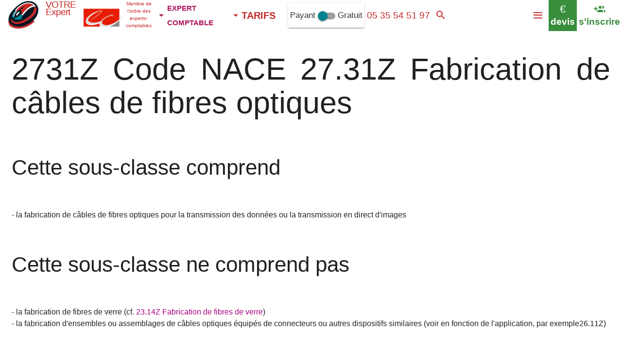

--- FILE ---
content_type: text/html; charset=utf-8
request_url: https://nace.expert-comptable-en-ligne.fr/27.31Z
body_size: 7608
content:
<!DOCTYPE html><html xml:lang="fr" lang="fr"><head><title>27.31Z Fabrication de câbles de fibres optiques</title><meta name="description" content="27.31Z Comprend la fabrication de câbles de fibres optiques pour la transmission des données ou la transmission en direct d'images Ne comprend pas la"><meta charset="UTF-8"><link rel="canonical" href="https://nace.expert-comptable-en-ligne.fr/27.31Z"><meta name="Author" content="Expert Comptable En Ligne"><meta name="robots" CONTENT="INDEX,FOLLOW,ALL"><meta name="GOOGLEBOT" CONTENT="INDEX,FOLLOW,ALL"><meta property="og:locale" content="fr_FR"/><meta property="og:type" content="website"/><meta property="og:title" content="27.31Z Fabrication de câbles de fibres optiques"/><meta property="og:description" content=""/><meta property="og:url" content="https://nace.expert-comptable-en-ligne.fr/27.31Z"/><meta property="og:site_name" content="Votre Expert Comptable en ligne"><meta property="og:image" content="/comptabilite-en-ligne/i/expert-comptable.png"><meta name="apple-itunes-app" content="app-id=1258516839"><link rel="alternate" type="application/rss+xml" title="[RSS] Votre Expert Comptable en ligne" href="http://expert-comptable-en-ligne.fr/rss.php"><link rel="stylesheet" href="/comptabilite-en-ligne/i/global1.css" ><link rel="shortcut icon" href="/comptabilite-en-ligne/i/favicon.ico"><META NAME="Category" CONTENT="Accounting"><link rel="stylesheet" href="/comptabilite-en-ligne/i/expert-comptable-com.css"><meta name="viewport" content="width=device-width, initial-scale=1.0"><link rel="stylesheet" href="/comptabilite-en-ligne/i/materialize100.2.min.css"><link rel="stylesheet" href="/comptabilite-en-ligne/i/mat-icon.css"></head><body><script type="application/ld+json">{"@context":"http://schema.org","@type":"Corporation","url":"https://expert-comptable-en-ligne.fr","name":"VOTRE Expert &reg;","image":"https://expert-comptable-en-ligne.fr/comptabilite-en-ligne/i/expert-comptable.png","telephone":"+33185085032","logo":"https://expert-comptable-en-ligne.fr/comptabilite-en-ligne/i/expert-comptable.png","contactPoint":[{"@type":"ContactPoint","telephone":"+33185085032","contactType":"customer service","contactOption":["TollFree"],"availableLanguage":["French","English"],"areaServed":"FR"}]}</script><script type="application/ld+json">{"@context":"http://schema.org","@type":"Person","name":"VOTRE Expert&reg;","url":"https://expert-comptable-en-ligne.fr","sameAs":["https://twitch.com/comptatoo"]}</script><script type="application/ld+json">{"@context":"http://schema.org","@type": "BreadcrumbList","itemListElement":[{"@type":"ListItem","position":1,"item":{"@id":"http://expert-comptable-en-ligne.fr/cabinet-comptable/cabinet-expert-comptable.php","name":"Expert-Comptable"}},{"@type":"ListItem","position":2,"item":{"@id":"http://expert-comptable-en-ligne.fr/comptabilite-en-ligne/comptabilite-en-ligne.php","name":"Comptabilité en ligne"}},{"@type":"ListItem","position":3,"item":{"@id":"http://expert-comptable-en-ligne.fr/expert-comptable/tarifs.php","name":"Tarifs"}}]}</script><nav class="white red-text text-darken-3 sticky" role="navigation" style="height:64px"><header class="nav-wrapper" style="height:64px"><div id="tit" class="white" style=""><a href='http://expert-comptable-en-ligne.fr/'><img src="/comptabilite-en-ligne/i/expert-comptable-ukr.png" itemprop="logo" alt="Expert Comptable en ligne" height="59" width="93" id="logo_expert_comptable_en_ligne"></a><a itemprop="name" href="http://expert-comptable-en-ligne.fr/" class="titre valign-wrapper red-text text-darken-3"><span id="titre_0">VOTRE Expert </span></a></div><div class="valign-wrapper red-text text-darken-3 left" title="Les Experts-Comptables membres du réseau MON Comptable sont inscrits au tableau de l'ordre des Experts Comptables Paris Île de France" style="margin-right:0"> <img src="/comptabilite-en-ligne/i/conseil-superieur-de-l-ordre-experts-comptablesnew.png" height="45" width="81" style="margin-top:10px" alt="Ordre des Experts Comptables Paris Île de France" class="" id="imgconseildelordre"><div style="padding:0;margin:0" class="red-text text-darken-3 center-align" id="conseildelordre">Membre de l'ordre des experts-comptables</div></div><ul><li id="menu1"><a href="http://expert-comptable-en-ligne.fr/cabinet-comptable/cabinet-comptable.php" rel="nofollow" data-activates="metiers" class="left-align pink-text text-darken-3 dropdown-button" style="font-variant:small-caps;font-size:21px;padding-left:2px"><i class='mdi-navigation-arrow-drop-down left' style='margin-right:0;margin-left:0'></i> <b class="left-align">expert comptable</b></a><li id="menu2"><a href="http://expert-comptable-en-ligne.fr/comptabilite-en-ligne/comptabilite-en-ligne.php" rel="nofollow" class="left-align cyan-text text-darken-3 dropdown-button" style="font-variant:small-caps;font-size:21px;padding-left:0px;" data-activates="services"><i class='mdi-navigation-arrow-drop-down left' style='margin-right:0;margin-left:0'></i> <span class="left-align">comptabilité en ligne</span></a></li><li id="menu3"><a href="http://expert-comptable-en-ligne.fr/expert-comptable/tarifs.php" rel="nofollow" class="left-align dropdown-button" style="font-variant:small-caps;font-size:20px;padding-left:0px" data-activates="tarifs"><span class="left-align red-text text-darken-3"><span><i class='mdi-navigation-arrow-drop-down left red-text text-darken-3' style='margin-right:0;margin-left:0'></i> <b>TARIFS</b></span></span></a></li><li class="valign-wrapper card-panel left" style="line-height:50px;margin:0;margin-top:6px;padding:0;padding-left:4px;padding-right:4px" onClick="location.href='https://comptatoo.fr/#nouvelutilisateur'" id="alternativegratuite"><div class="switch"> <label> Payant <input type="checkbox" id="version" onchange="if($(this).prop(\'checked\')){location.href=\'https://comptatoo.fr/#nouvelutilisateur\'}"> <span class="lever"></span> Gratuit </label> </div></li></li></ul><ul id="services" class="dropdown-content collection cyan-text text-darken-3"><li class="collection-item"><span class="title" style="padding:0"><a href="http://expert-comptable-en-ligne.fr/comptabilite-en-ligne/comptabilite-en-ligne.php" title="L'application de comptabilité sur internet" class="cyan-text text-darken-3"><i class="mdi-device-devices cyan-text text-darken-3 left"></i> Comptabilité en ligne</a></span> <p>L'application de comptabilité sur internet</p></li></ul><ul id="tarifs" class="dropdown-content collection cyan-text text-darken-3"><li class="collection-item" onClick="location.href='http://expert-comptable-en-ligne.fr/expert-comptable/tarifs.php#previsionnel'"><span class="title" style="padding:0"><a href="http://expert-comptable-en-ligne.fr/expert-comptable/tarifs.php#previsionnel" title="Budget prévisionnel certifié 3 / 5 ans en 48 heures / 24 heures / 12 heures" class="purple-text"><i class="mdi-av-my-library-books purple-text left"></i> Prévisionnel Certifié</a></span> <p>Budget prévisionnel certifié 3 / 5 ans en 48 heures / 24 heures / 12 heures dès <b>149.9 € HT</b></p></li><li class="collection-item" onClick="location.href='http://expert-comptable-en-ligne.fr/expert-comptable/tarifs.php#creation'"><span class="title" style="padding:0"><a href="http://expert-comptable-en-ligne.fr/expert-comptable/tarifs.php#creation" title="Tarifs des prestations création" class="deep-purple-text"><i class="mdi-action-trending-up deep-purple-text left"></i> Créateurs</a></span> <p>Tarifs des prestations création dès <b>39.9 € HT EI</b> Société 139.9 € HT</p></li><li class="collection-item"><span class="title" style="padding:0"><a href="http://expert-comptable-en-ligne.fr/expert-comptable/tarifs.php#suivi" title="Tarifs des prestations mensuelles" class="blue-text"><i class="mdi-editor-format-paint blue-text left"></i> BIC BA</a></span> <p>Tarifs des prestations pour les BIC / BA dès <b>24.9 € HT par mois</b></p></li><li class="collection-item"><span class="title" style="padding:0"><a href="http://expert-comptable-en-ligne.fr/expert-comptable/tarifs.php#bilan" title="Tarifs des bilans certifiés annuels 2033 2050 2035 2139" class="red-text text-darken-4"><i class="mdi-action-assignment-turned-in red-text text-darken-4 left"></i> Bilan</a></span> <p>Tarifs des bilans certifiés annuels 2033 2050 2035 2139 <b>dès 209 € HT</b></p></li></ul><ul id="metiers" class="dropdown-content collection pink-text text-darken-3"><li class="collection-item"><span class="title" style="padding:0"><a href="http://expert-comptable-en-ligne.fr/expertise-comptable/comptabilite-agricole.php" title="Les prestations aux agriculteurs" class="green-text"><i class="mdi-image-nature-people green-text left"></i> Compta Bénéfices Agricoles</a></span> <p>Les prestations aux Agriculteurs</p></li><li class="collection-item"><span class="title" style="padding:0"><a href="http://expert-comptable-en-ligne.fr/expertise-comptable/comptabilite-commercants.php" title="Les prestations pour les commerces" class="deep-purple-text"><i class="mdi-maps-local-grocery-store deep-purple-text left"></i> La compta des commerçants</a></span> <p>Les prestations pour les Commerces</p></li><li class="collection-item blue-text"><span class="title" style="padding:0"><a href="http://expert-comptable-en-ligne.fr/expertise-comptable/comptabilite-artisans.php" title="Les prestations aux artisans" class="blue-text"><i class="mdi-maps-local-taxi blue-text left"></i> Compta Artisans</a></span> <p>Les prestations aux artisans</p></li><li class="collection-item"><span class="title" style="padding:0"><a href="http://expert-comptable-en-ligne.fr/expertise-comptable/comptabilite-TPE-PME.php" title="Les prestations pour les T.P.E." class="deep-purple-text"><i class="mdi-social-person-outline deep-purple-text left"></i> La Compta TPE</a></span> <p>Les prestations pour les T.P.E.</p></li><li class="collection-item"><span class="title" style="padding:0"><a href="https://artisan.expert-comptable-en-ligne.fr" class="pink-text text-darken-3" title="La liste des artisans" class="deep-purple-text"><i class="mdi-content-content-cut deep-purple-text left"></i> Liste professions artisanales</a></span> <p>La liste des artisans</p></li></ul><div class="nav-tel valign-wrapper left" ><a href="tel:+33535545197" style="font-size:19px;width:100%" class="valign-wrapper red-text text-darken-3" rel="nofollow" title="Appeler le 0535545197"> <span id="telbox" style="width:100%">05 35 54 51 97</span></a></div><div class="nav-email valign-wrapper center-align hide-on-med-and-down" title="Courriel à votre@expert-comptable-en-ligne.fr" onClick="mailto:votre@expert-comptable-en-ligne.fr" style="display:none"><i class="mdi-communication-email medium valign-wrapper center-align"></i></div><a href="#callback"><div class="center-align valign-wrapper left red-text text-darken-3" style="max-width:167px;height:64px;line-height:12px;font-size:11px;cursor:pointer;" id="heureOuverture" onClick="chatWith('VOTRE_EXPERT');toggleChatBoxGrowth('VOTRE_EXPERT')"><span id="battementCoeur" style="display:none;height:initial;padding-left:0.4rem;padding-right:0.1rem"><i class="mdi-toggle-radio-button-on small" title="ouvert de 9h à 17h lundi, mardi, jeudi, vendredi"></i></span><span id="txtheureOuverture">ouvert de 9h à 17h lundi, mardi, jeudi, vendredi<span id='domtom'></span></span></div></a><div class="nav-search valign-wrapper center-align"><a href="#q" class="valign-wrapper" onclick="$('#searchbar').show();setTimeout(function(){$('#q').focus()},500);" title="rechercher sur le site"><i class="mdi-action-search valign-wrapper red-text text-darken-2"></i></a></div><div class="nav-comptatoo tooltipped center-align white valign-wrapper" data-position="bottom" data-delay="30" data-tooltip="ouvrir son compte comptabilité en ligne <b>gratuitement</b> sur comptatoo.fr" title="Comptabilité en ligne"><a href="https://comptatoo.fr/#nouvelutilisateur" class="green-text" target="_blank" rel="noopener" title="s'inscrire" style="line-height:26px;padding-left:4px;padding-right:4px"><i class="mdi-social-group-add hide-on-small-only large" style="line-height:26px;height:26px"></i><i class="mdi-social-group-add hide-on-med-and-up large" style="line-height:26px;height:26px"></i> <b style="font-size:19px" class="hide-on-small-only">s'inscrire</b></a></div><div class="nav-devis tooltipped green white-text valign-wrapper green" data-tooltip="faire un devis sur VOTRE EXPERT"><a href="http://expert-comptable-en-ligne.fr/comptabilite-en-ligne/devis-expertise-comptable.php" class="white-text" style="line-height:26px;padding-left:4px;padding-right:4px"><div style="font-size:22px;line-height:26px" class="hide-on-small-only">€</div><div style="font-size:24px;line-height:26px" class="hide-on-med-and-up">€</div> <b style="font-size:19px" class="hide-on-small-only">devis</b></a></div><button data-activates="nav-mobile" class="button-collapse valign-wrapper right hoverable center-align red-text text-darken-3" style="margin:0;padding:0;height:64px;line-height:64px;background-color:#fff;border:0" onclick="show_nav_mobile()" aria-label="Menu"><i class="mdi-navigation-menu valign-wrapper red-text text-darken-3" style="margin-left:10px;margin-right:10px"></i></button></header></nav><p><br></p><div class="center col s12 container" style="clear:both;"><script>function show_block(id){if ($( "."+id).is(":visible")){$( "."+id).each(function(index){$(this).hide("500");});}else {$( "."+id).each(function(index){$(this).show("500");});}}</script><!-- 27.31Z, Fabrication, de, câbles, de, fibres, optiques, expert comptable, comptabilité, en ligne, paieexpert comptable en ligne, expert-comptable en ligne, --></div><div id="compta" class="flow-text"><div class='col s12'><div class='card'><div class='card-content'><h1>2731Z Code NACE 27.31Z Fabrication de câbles de fibres optiques</h1> <br><h2>Cette sous-classe comprend</h2><br><ul><li> - la fabrication de câbles de fibres optiques pour la transmission des données ou la transmission en direct d'images</li></ul><div class='b'></div> <br><h2>Cette sous-classe ne comprend pas</h2><br><ul><li> - la fabrication de fibres de verre (cf. <a href="https://nace.expert-comptable-en-ligne.fr/23.14Z">23.14Z Fabrication de fibres de verre</a>)</li><li> - la fabrication d'ensembles ou assemblages de câbles optiques équipés de connecteurs ou autres dispositifs similaires (voir en fonction de l'application, par exemple26.11Z)</li></ul><div class='b'></div> <br><h2>Produits associés</h2> <br>--><h3>27.31.11 Câbles de fibres optiques gainées individuellement </h3><br><i>Cette sous-catégorie comprend</i> <br>- câbles de fibres optiques gainées individuellement pour transmission d'informations codées (télécommunications, vidéo, contrôle, données, etc.) <br><!-- - Câbles de fibres optiques gainées individuellement<br>--><h3>27.31.12 Fibres optiques et faisceaux de fibres optiques ; câbles de fibres optiques (à l'exclusion des câbles de fibres optiques gainées individuellement) </h3><br><i>Cette sous-catégorie comprend</i> <br>- fibres optiques, faisceaux et câbles de fibres optiques pour transmission d'images ou de lumière <br><!-- - Fibres optiques et faisceaux de fibres optiques ; câbles de fibres optiques<br>--><h3>27.31.99 Opérations sous-traitées intervenant dans la fabrication de câbles de fibres optiques </h3><br><i>Cette sous-catégorie comprend</i> <br>- opérations partielles ou totales du processus de production des produits concernés, réalisées par un sous-traitant sur des intrants possédés par le donneur d'ordre. Ces opérations sont rémunérées pour le travail qu'elles représentent et peuvent comprendre la fourniture de matières premières complémentaires <br><i>Cette sous-catégorie ne comprend pas</i> <br>- produits du même domaine, fabriqués par un sous-traitant propriétaire des intrants (voir postes précédents) <br><!-- - Opérations sous-traitées intervenant dans la fabrication de câbles de fibres<br>--><br><p><br></div><div class='card-action'><a href='https://nace.expert-comptable-en-ligne.fr' class='waves-effect waves-light btn'>Liste Codes NACE</a></div></div></div><div class="row"><h3 style="color:black;font-weight:bold;clear:both;">Thème 27.31Z Fabrication de câbles de fibres optiques: </h3><div class="col s12 m6 l3 xl2"><div class="card" style="height:685px;"> <div class="card-content cyan darken-3 white-text"> <span class="card-title"><a href="https://comptable-en-ligne.fr/r/optiques-de-consolidation-financiere-et-mixte" class="white-text"><br><i class="tiny mdi-notification-event-note"></i> <b>optique</b>s de consolidation : Financière et mixte </a></span></div></div></div><div class="col s12 m6 l3 xl2"><div class="card" style="height:685px;"> <div class="card-content cyan darken-3 white-text"> <span class="card-title"><a href="https://comptable-en-ligne.fr/r/credit-d-impot-en-faveur-des-metiers-d-art" class="white-text"><br><i class="tiny mdi-notification-event-note"></i> Crédit d'impôt en faveur des métiers d'art </a></span></div></div></div><div class="col s12 m6 l3 xl2"><div class="card" style="height:685px;"> <div class="card-content cyan darken-3 white-text"> <span class="card-title"><a href="https://expert-comptable-en-ligne.fr/r/votre-ligne-internet-adsl-bientot-coupee" class="white-text"><br><i class="tiny mdi-notification-event-note"></i> Votre ligne internet ADSL bientôt coupée ? </a></span></div></div></div><div class="col s12 m6 l3 xl2"><div class="card" style="height:685px;"> <div class="card-content cyan darken-3 white-text"> <span class="card-title"><a href="https://expert-comptable-en-ligne.fr/r/quels-impacts-de-l-intelligence-artificielle-sur-l-automatisation-de-la-comptabilite-et-de-l-audit" class="white-text"><br><i class="tiny mdi-notification-event-note"></i> Quels impacts de l'intelligence artificielle sur l'automatisation de la comptabilité et de l'audit ? </a></span></div></div></div><div class="col s12 m6 l3 xl2"><div class="card" style="height:685px;"> <div class="card-content cyan darken-3 white-text"> <span class="card-title"><a href="https://expert-comptable-en-ligne.fr/r/dans-quel-cas-un-devis-est-il-obligatoire" class="white-text"><br><i class="tiny mdi-notification-event-note"></i> Dans quel cas un Devis est-il obligatoire ? </a></span></div></div></div><div class="col s12 m6 l3 xl2"><div class="card" style="height:685px;"> <div class="card-content cyan darken-3 white-text"> <span class="card-title"><a href="https://import-export.comptable-en-ligne.fr/r/transformer-utiliser-ou-stocker-des-marchandises-importees-en-suspension-de-droits-et-taxes" class="white-text"><br><i class="tiny mdi-notification-event-note"></i> Transformer, utiliser ou stocker des marchandises importées en suspension de droits et taxes </a></span></div></div></div><div class="col s12 m6 l3 xl2"><div class="card" style="height:685px;"> <div class="card-content cyan darken-3 white-text"> <span class="card-title"><a href="https://agriculteur.comptable-en-ligne.fr/r/qu-est-ce-que-la-specialite-traditionnelle-garantie-stg" class="white-text"><br><i class="tiny mdi-notification-event-note"></i> Qu'est-ce que la spécialité traditionnelle garantie (STG) ? </a></span></div></div></div><div class="b"></div><div class="col s12 center-align"><a href="https://www.twitch.tv/comptatoo" style="color:#fff" target="_blank" rel="nofollow noopener"><img data-src="/comptabilite-en-ligne/i/TwitchGlitchPurple.png" alt="Comptatoo sur Twitch" height="48" width="48" class="lazyload"></a> <a href="https://www.youtube.com/channel/UCsB_ppRcaGbqE2C1bGpxTnQ" style="color:#fff" target="_blank" rel="nofollow noopener"><img data-src="/comptabilite-en-ligne/i/youtube_social_icon_red.png" alt="Comptatoo sur youtube" height="48" width="48" class="lazyload"></a> </div><div class='s_11'> </div><div id="show_facebook"></div><script>var array_arg=[];</script><div class="row flow-text vertical-wrapper" style="margin:0"><div class="arg0 valign-wrapper cyan-text text-darken-4 white col s12"><div class="center row"><ul id="entree7-1"><li class="opacity"><p class=" col cyan-text text-darken-4 white s12 center" id="cc_94"><i class='mdi-action-accessibility medium'></i><br>No affectations<br><br>Pas de travail d'affectation de votre part</p><p class="col s12 center" id="ca_94"><br>Nous réalisons les affectations dans les bons comptes comptables. Pas vous, c'est notre travail nous ne vous le sous-traitons pas</p></li></ul><script>var options94="{selector:'#entree7-1',offset:300,callback:function(el){send_arg('94');Materialize.showStaggeredList($(el));}}";array_arg.push(options94);</script></div></div></div><div class="row flow-text vertical-wrapper" style="margin:0"><div class="arg1 valign-wrapper bordeaux-text text-darken-2 white col s12"><div class="center row"><ul id="entree15-1"><li class="opacity"><p class=" col bordeaux-text text-darken-2 white s12 m6 l8 left" id="cc_59"><i class='mdi-action-account-balance medium'></i><br>Offre QONTO / VOTRE Expert<br><br>Bénéficiez de 1 mois gratuit</p><p class="col s12 m6 l4 right"><span id="image_0_1" class="zoom-image"></span></p><p class="col s12 m6 left" id="ca_59"><br><a href='https://qonto.comptable-en-ligne.fr' target='_blank' rel='nofollow noopener'> 1 mensualité gratuite</a></p></li></ul><script>var options59="{selector:'#entree15-1',offset:300,callback:function(el){send_arg('59');Materialize.showStaggeredList($(el));view_image('image_0_1','/comptabilite-en-ligne/i/qonto.png','1','Offre QONTO / VOTRE Expert');}}";array_arg.push(options59);</script></div></div></div><div class="row flow-text vertical-wrapper" style="margin:0"><div class="arg2 valign-wrapper red-text text-darken-3 white col s12"><div class="center row"><ul id="entree19-1"><li class="opacity"><p class=" col red-text text-darken-3 white s12 center" id="cc_98"><i class='mdi-action-description medium'></i><br>Prévisionnel certifié<br><br>Prévisionnel 3 ans certifié 154,9 € HT</p><p class="col s12 center" id="ca_98"><br>Le prévisionnel le moins cher du marché. 154,9 € HT. Pour vos financements bancaires</p></li></ul><script>var options98="{selector:'#entree19-1',offset:300,callback:function(el){send_arg('98');Materialize.showStaggeredList($(el));view_image('image_1_1','','1','Prévisionnel certifié');}}";array_arg.push(options98);</script></div></div></div><div id="rappel"><a name="callback"></a><div id="montre_callback" class="flow-text"></div><script>function oo(){montre_callback("","VISITEUR_A260121102182","","","","","","","","","");}</script></div><div class="row"><div class="col s12 m6 l4 xl3"> <div class="card-panel zoom-image"> <img data-src="/comptabilite-en-ligne/i/fd-testez1.jpg" alt="formule gratuite comptatoo.fr" class="lazyload responsive-img" width="719" height="500"> <div class="center-align"> <h3 class="center-align">Formule gratuite</h3>	 <p>Logiciel compta en ligne <b>+ Ventilation</b> <br>+ Tableaux de bord + Coffre-fort numérique <br><small><i>Comptatoo &amp; athén@</i></small><br><br><a href="https://comptatoo.fr/" class="waves-effect waves-light btn" target="_blank"><i class="mdi-navigation-arrow-forward right"></i>compte gratuit</a><br></p> </div> </div></div> <div class="col s12 m6 l4 xl3"> <div class="card-panel zoom-image"> <img data-src="/comptabilite-en-ligne/i/fd-friperie1.jpg" alt="formule BIC" class="lazyload responsive-img" width="719" height="500"> <div class="center-align"> <h3 class="center-align">Suivi compta BIC</h3> 	 44.9 € HT / mois	 <p>Suivi comptabilité au jour le jour + Récupération BQ + TVA + Bilan certifié &amp; télé-déclaré + Conseils<br><br><a href="https://expert-comptable-en-ligne.fr/comptabilite-en-ligne/devis-expertise-comptable.php?p=suivi" rel="nofollow" class="waves-effect waves-light btn"><i class="mdi-navigation-arrow-forward right"></i>devis</a></p> </div> </div> </div><div class="col s12 m6 l4 xl3"> <div class="card-panel zoom-image"> <img data-src="/comptabilite-en-ligne/i/fd-consultant2.jpg" alt="Prévisionnel certifié expert-comptable" class="lazyload responsive-img" width="719" height="500"> <div class="center-align"> <h3 class="center-align">Prévisionnel certifié Expert-comptable</h3> 149.9 € HT	 <p>Prévisionnel 3 ans certifié pour financements<br><small><i>En moins de 48h</i></small><br><br><a href="https://expert-comptable-en-ligne.fr/comptabilite-en-ligne/devis-expertise-comptable.php?p=previsionnel" rel="nofollow" class="waves-effect waves-light btn"><i class="mdi-navigation-arrow-forward right"></i>prévisionnel</a></p> </div> </div> </div><div class="col s12 m6 l4 xl3"> <div class="card-panel zoom-image"> <img data-src="/comptabilite-en-ligne/i/fd-business-angel1.jpg" alt="Création EURL SASU SARL SAS" class="lazyload responsive-img" width="719" height="500"> <div class="center-align"> <h3 class="center-align">Tarifs Immatriculation EURL SASU SARL SAS</h3> 139.9 € HT	 <p>Statuts Juridiques + Inscription au Guichet entreprise + Entretien Optimisation fiscale<br><small><i>Hors frais greffe / Parution d'annonce légale</i></small><br><a href="https://expert-comptable-en-ligne.fr/comptabilite-en-ligne/devis-expertise-comptable.php?p=creation" rel="nofollow" class="waves-effect waves-light btn"><i class="mdi-navigation-arrow-forward right"></i>créez</a></p> </div> </div> </div><div class="col s12 m6 l4 xl3"> <div class="card-panel zoom-image"> <img data-src="/comptabilite-en-ligne/i/fd-transport.jpg" alt="Création EURL SASU SARL SAS Professions règlementées" class="lazyload responsive-img" width="719" height="500"> <div class="center-align"> <h3 class="center-align">Tarifs Immatriculation EURL SASU SARL SAS Professions règlementées</h3> 249.9 € HT	 <p>Statuts Juridiques + Inscription au Guichet entreprise + Entretien Optimisation fiscale + <b>Inscription Registre des métiers / Capacité transport</b><br><small><i>Hors frais greffe / Parution d'annonce légale</i></small><br><br><a href="https://expert-comptable-en-ligne.fr/comptabilite-en-ligne/devis-expertise-comptable.php?p=creation" rel="nofollow" class="waves-effect waves-light btn"><i class="mdi-navigation-arrow-forward right"></i>créez</a></p> </div> </div></div> <div class="col s12 m6 l4 xl3"> <div class="card-panel zoom-image"> <img data-src="/comptabilite-en-ligne/i/fd-transport1.jpg" alt="formule BIC" class="lazyload responsive-img" width="719" height="500"> <div class="center-align" > <h3 class="center-align">BILAN BIC 2033</h3> 	 409 € HT	 <p>TVA + 2033 / 2139 certifiée &amp; télédéclaré aux impôts + Conseils <br><br> <a href="https://expert-comptable-en-ligne.fr/comptabilite-en-ligne/devis-expertise-comptable.php?p=reprise" rel="nofollow" class="waves-effect waves-light btn"><i class="mdi-navigation-arrow-forward right"></i>Bilan 2033</a></p> </div> </div></div></div><div class="row flow-text vertical-wrapper" style="margin:0"><div class="arg0 valign-wrapper cyan-text text-darken-4 white col s12"><div class="center row"><ul id="entree4-2"><li class="opacity"><p class=" col cyan-text text-darken-4 white s12 m6 l8 right" id="cc_53"><i class='mdi-av-repeat-one medium'></i><br>Acteur historique<br><br>Comptabilité en ligne depuis 2005, Expertise comptable depuis 1998</p><p class="col s12 m6 l4 left"><span id="image_0_2" class="zoom-image"></span></p><p class="col s12 m6 right" id="ca_53"><br>Vous pouvez faire confiance à un acteur historique de la compta en ligne</p></li></ul><script>var options53="{selector:'#entree4-2',offset:300,callback:function(el){send_arg('53');Materialize.showStaggeredList($(el));view_image('image_0_2','/comptabilite-en-ligne/e/r-26.jpg','1','Acteur historique');}}";array_arg.push(options53);</script></div></div></div><div class="row flow-text vertical-wrapper" style="margin:0"><div class="arg1 valign-wrapper bordeaux-text text-darken-2 white col s12"><div class="center row"><ul id="entree10-2"><li class="opacity"><p class=" col bordeaux-text text-darken-2 white s12 m6 l8 left" id="cc_52"><i class='mdi-action-open-with medium'></i><br>0 affectation<br><br>Nous réalisons votre compta, Nous ne vous demandons pas de le faire à votre place</p><p class="col s12 m6 l4 right"><video class="responsive-video lazyload" muted loop preload="none" id="video0_2" data-poster="/comptabilite-en-ligne/i/expert-comptable-en-ligne_1-f.jpg"><source data-src="/comptabilite-en-ligne/i/vine3.mp4" type="video/mp4"></video></p><p class="col s12 m6 left" id="ca_52"><br>Aucune qualification, nous avons simplifié le processus à l'extrême. Nous vous demandons de prendre en photo le justificatif quand c'est nécessaire. C'est tout</p></li></ul><script>var options52="{selector:'#entree10-2',offset:300,callback:function(el){send_arg('52');Materialize.showStaggeredList($(el));view_video('video0_2');}}";array_arg.push(options52);</script></div></div></div><div class="row flow-text vertical-wrapper" style="margin:0"><div class="arg2 valign-wrapper red-text text-darken-3 white col s12"><div class="center row"><ul id="entree25-2"><li class="opacity"><p class=" col red-text text-darken-3 white s12 center" id="cc_55"><i class='mdi-action-description medium'></i><br>Devis / facture<br><br>Produisez vos factures / devis dans le logiciel de comptabilité</p><p class="col s12 center" id="ca_55"><br>Logiciel comptabilité possède une fonctionnalité d'édition devis / factures</p></li></ul><script>var options55="{selector:'#entree25-2',offset:300,callback:function(el){send_arg('55');Materialize.showStaggeredList($(el));view_video('video1_2');}}";array_arg.push(options55);</script></div></div></div></div></div><div class="row flow-text vertical-wrapper" style="margin:0"><div class="arg0 valign-wrapper cyan-text text-darken-4 white col s12"><div class="center row"><ul id="entree4-3"><li class="opacity"><p class=" col cyan-text text-darken-4 white s12 m6 l8 right" id="cc_57"><i class='mdi-action-description medium'></i><br>Pré-bilan<br><br>Demandez un prébilan quand vous le souhaitez</p><p class="col s12 m6 l4 left"><span id="image_0_3" class="zoom-image"></span></p><p class="col s12 m6 right" id="ca_57"><br>Un financement à demander ? Il vous faut prouver votre situation financière ? Demandez votre bilan intermédiaire / prévisionnel à votre collaborateur(trice) comptable</p></li></ul><script>var options57="{selector:'#entree4-3',offset:300,callback:function(el){send_arg('57');Materialize.showStaggeredList($(el));view_image('image_0_3','/comptabilite-en-ligne/i/conseil-superieur-de-l-ordre-experts-comptablesnew.png','1','Pré-bilan');}}";array_arg.push(options57);</script></div></div></div><div class="row flow-text vertical-wrapper" style="margin:0"><div class="arg1 valign-wrapper bordeaux-text text-darken-2 white col s12"><div class="center row"><ul id="entree12-3"><li class="opacity"><p class=" col bordeaux-text text-darken-2 white s12 m6 l8 left" id="cc_69"><i class='mdi-hardware-security medium'></i><br>Sécurité<br><br>Données sécurisées dans le logiciel compta, sauvegarde tous les jours</p><p class="col s12 m6 l4 right"><span id="image_1_3" class="zoom-image"></span></p><p class="col s12 m6 left" id="ca_69"><br>Sauvegarde journalière, sécurisation du serveur, sécurisation SSL des accès</p></li></ul><script>var options69="{selector:'#entree12-3',offset:300,callback:function(el){send_arg('69');Materialize.showStaggeredList($(el));view_image('image_1_3','/comptabilite-en-ligne/e/r-34.jpg','1','Sécurité');}}";array_arg.push(options69);</script></div></div></div><div class="row flow-text vertical-wrapper" style="margin:0"><div class="arg2 valign-wrapper red-text text-darken-3 white col s12"><div class="center row"><ul id="entree24-3"><li class="opacity"><p class=" col red-text text-darken-3 white s12 m6 l8 right" id="cc_74"><i class='mdi-social-people-outline medium'></i><br>Intervenant métier<br><br>Votre intervenant est affecté selon l'activité</p><p class="col s12 m6 l4 left"><span id="image_2_3" class="zoom-image"></span></p><p class="col s12 m6 right" id="ca_74"><br>Votre collaborateur expert-comptable est choisi en fonction de votre métier</p></li></ul><script>var options74="{selector:'#entree24-3',offset:300,callback:function(el){send_arg('74');Materialize.showStaggeredList($(el));view_image('image_2_3','/comptabilite-en-ligne/e/r-93.jpg','1','Intervenant métier');}}";array_arg.push(options74);</script></div></div></div><!-- 27.31Z Comprend la fabrication de câbles de fibres optiques pour la transmission des données ou la transmission en direct d'images Ne comprend pas la --></div><div class="nav-wrapper" style="position:absolute;top:0;width:100%;display:none;z-index:1001" id="searchbar"><form method="POST" id="rechercheunifie" name="rechercheunifie" class=""><div class="input-field" style="margin-top:0"><input maxlength="50" name="q" id="q" type="search" required autocomplete="off" onkeyup="over_unifie(this.value,event.keyCode);" class="" style="height:64px;margin-bottom:0;" placeholder="recherchez sur le site"><label for="q" class="label-icon"><i class="mdi-action-search small"></i></label><i class="mdi-navigation-close" onclick="$('#searchbar').hide()" style="z-index:12" title="Fermer la barre de recherche"></i><div class="card-panel" id="suggestions_unifie" style="display:none;margin-top:0"><div class="suggestionList_unifie" id="autoSuggestionsList_unifie"></div></div><div id="r_unifie"></div></div></form></div><footer id="comptable" class="page-footer light bordeaux b flow-text"><div id="content_comptable" class="white-text center-align"><div class="row"><center><a href="https://nace.comptable-en-ligne.fr/2731Z" class="white-text"><strong>2731Z Fabrication de câbles de fibres optiques</strong></a></center><script>var ville="";var latitude="";var longitude="";var pays_internaute="united states";</script><input id="pays" name="pays" value="united states" type="hidden"><div class='card-panel center black-text'> Services disponibles en Polynésie (CFP), Nouvelle Calédonie (Kanaki), Réunion, Guyane, Martinique, Guadeloupe, Saint-Martin, Saint-Barthélemy.</div><div id="sondage"></div><div id="cv" class="s12 m12 l12">Emploi</div></div></div><div class="footer-copyright center-align flow-text"><div class="col s9"><address> VOTRE Expert<br> <img data-src="/comptabilite-en-ligne/i/conseil-superieur-de-ordre-experts-comptables.png" alt="27.31Z Fabrication de câbles de fibres optiques" width="25" height="30" class="lazyload"> 2026© <br> Téléphone : <b><a rel="nofollow" href="tel:+33535545197" class="white-text">05 35 54 51 97</a> </b> Ordre des Experts-Comptables Paris - Île de France</address> <a href="#q" onclick="$('#searchbar').show();setTimeout(function(){$('#q').focus()},500);" title="rechercher sur le site"><i class="mdi-action-search small white-text"></i></a></div><nav class='row white' style='margin-bottom:0'><div class="col s4"><a href="http://expert-comptable-en-ligne.fr" class="waves-effect waves-light btn-floating white-text cyan darken-3" title="VOTRE Expert"><i class="mdi-action-home"></i></a></div><div class="col s4 truncate"><a href="http://expert-comptable-en-ligne.fr/expert-comptable/tarifs.php" class="waves-effect waves-light btn white-text bordeaux">Tarifs</a></div><div class="col s4 truncate"><a href="http://expert-comptable-en-ligne.fr/comptabilite-en-ligne/devis-expertise-comptable.php" class="waves-effect waves-light btn white-text green" style="font-weight:bold;font-size:19px">Adhérer</a></div></nav></div></footer><script src="/comptabilite-en-ligne/i/js/jquery-3.6.4.min.js"></script><script src="/comptabilite-en-ligne/i/js/materialize100.2.min.js"></script><script async src="/comptabilite-en-ligne/i/js/lazyloadxt.js"></script><script async src="/comptabilite-en-ligne/i/js/jquery-25-04-2015--min.js"></script><script>var username;</script><script async src="/comptabilite-en-ligne/i/js/init-racine.js" id="init"></script><div id="rappel_1"></div><input id='isonline' value='isonline' type='hidden'><style>.side-nav[class^="mdi-"],.side-nav[class*=" mdi-"]{max-height:20px}</style><script>tpsexe=-0.651259</script></body></html>

--- FILE ---
content_type: text/html; charset=UTF-8
request_url: https://nace.expert-comptable-en-ligne.fr/s_votre/php-.redir.php
body_size: -1100
content:
<!--1769027585-->